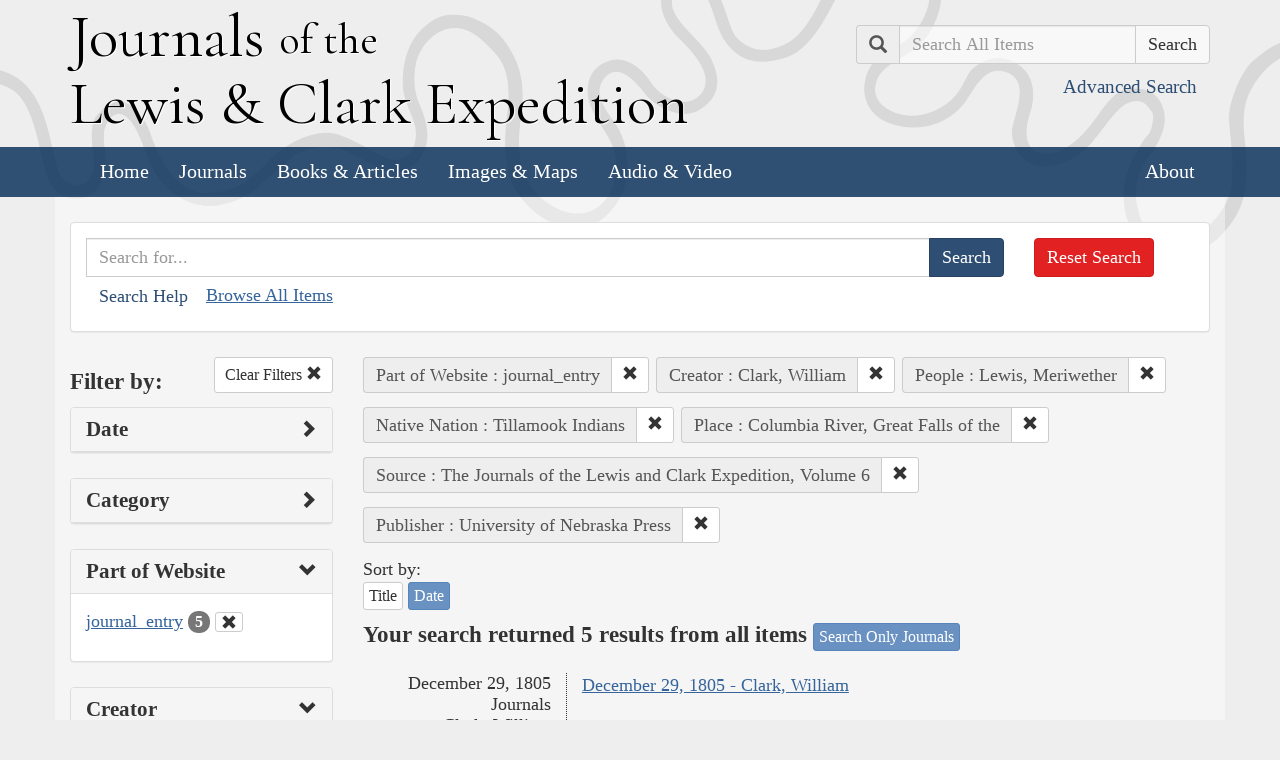

--- FILE ---
content_type: text/html; charset=utf-8
request_url: https://lewisandclarkjournals.unl.edu/search?action=search&controller=items&creators=Clark%2C+William&lc_native_nation_ss=Tillamook+Indians&lc_searchtype_s=journal_entry&people=Lewis%2C+Meriwether&places=Columbia+River%2C+Great+Falls+of+the&publisher=University+of+Nebraska+Press&sort=date+asc&source=The+Journals+of+the+Lewis+and+Clark+Expedition%2C+Volume+6
body_size: 6930
content:
<!DOCTYPE html>
<html xmlns:xs="http://www.w3.org/2001/XMLSchema" class="search">
<head>
  <title>Search the Journals | Journals of the Lewis and Clark Expedition</title>
  <meta name="application-name" content="Journals of the Lewis and Clark Expedition">

  <meta name="viewport" content="width=device-width, initial-scale=1">
  <meta http-equiv="Content-Type" content="text/html; charset=utf-8">
  <meta charset="utf-8">
  <meta http-equiv="X-UA-Compatible" content="IE=edge,chrome=1">
  <meta name="csrf-param" content="authenticity_token" />
<meta name="csrf-token" content="ZxF3qyYA0sMS0p8WWR9H5zCgpljYN5QQ3_-LdGMS146FMmetR9Dw6rGzIbmv4hgF2AY-2HzgpTOIEJq70b8S9g" />

  <!-- Favicons -->
  <link rel="icon" href="/assets/favicon-55cf30d7e272b4fc5e88a2fb4514a1531c66f3f9bc4dc39e81962d9214aceda1.png" sizes="192x192" />
  <link rel="apple-touch-icon" href="/assets/apple-touch-icon-9ab671a916bec7355c47f8a295537846256e713324deabb8abedba9bd17a8cc6.png" sizes="180x180" />
  <meta name="msapplication-config" content="/browserconfig.xml">
  <link rel="icon" href="/assets/favicon-026426cc1b6f958dffbaa3b8b0a5d53b4d8987e2a6e1f5f5a7142332c1b38255.ico" />

  <!-- Fonts -->
  <link href="https://fonts.googleapis.com/css?family=Cormorant+Garamond" rel="stylesheet">

  <!-- Stylesheets -->
  <link rel="stylesheet" href="/assets/application-e5f70db169b0a53a495afe37d66f9fbad5fe1bdb1200d45984852299998d4c83.css" />

  <!-- Scripts -->
  <script src="/assets/application-1b7bd8662c9c22028ec3a62caa86da82a8970b15e9df5deec719fa1fc46f36f2.js"></script>
  <!-- Conditional -->
  <script src="/assets/search-1a12225f0b276a2b133be5828973be75ecee5910b6b60ffa851dcf130d76e06a.js"></script>

  <!-- Fonts -->
</head>

<body>

  <div class="header">
    <div class="container">
      <div class="row">
        <div class="col-md-8">
          <div class="site_title">
            <h1>
            <a href="/">
              <span class="cap">J</span>ournals <span class="sml">of the</span><br/> <span class="cap">L</span>ewis <span class="amp">&amp;</span> <span class="cap">C</span>lark <span class="cap">E</span>xpedition
</a>            </h1>
          </div><!-- /site_title -->

        </div><!-- /column -->
        <div class="col-md-4">
          <div class="home_search">
            <form class="form-inline pull-right" action="/search" accept-charset="UTF-8" method="get">
              <input type="hidden" name="qfield" id="qfield" value="text" autocomplete="off" />
              <div class="form-group">
                <div class="input-group pull-right">
                  <div class="input-group-addon">
                      <span class="glyphicon glyphicon-search" aria-hidden="true"></span>
                      <span class="sr-only">Search</span>
                  </div>
                  <input type="text" name="qtext" id="main_site_search" placeholder="Search All Items" class="form-control" />
                  <div class="input-group-btn">
                    <input type="submit" value="Search" class="btn btn-default" />
                  </div>
                </div><!-- /input-group -->
                <a class="btn btn-link pull-right" href="/search">
                  <small>Advanced Search</small>
</a>              </div>
</form>          </div><!-- /home_search -->
        </div><!-- /column -->
      </div><!-- /row -->
    </div><!-- /container -->

    <nav class="navbar navbar-default">
      <div class="container">
        <div class="navbar-header">
          <button type="button" class="navbar-toggle collapsed" data-toggle="collapse" data-target="#navbar" aria-expanded="false" aria-controls="navbar">
            <span class="sr-only">Toggle navigation</span>
            <span class="icon-bar"></span>
            <span class="icon-bar"></span>
            <span class="icon-bar"></span>
          </button>
        </div>
        <div id="navbar" class="navbar-collapse collapse">
          <ul class="nav navbar-nav">
            <li><a href="/">Home</a></li>
            <li><a href="/journals">Journals</a></li>
            <li><a href="/texts">Books &amp; Articles</a></li>
            <li><a href="/images">Images &amp; Maps</a></li>
            <li><a href="/multimedia">Audio &amp; Video</a></li>
          </ul>
          <ul class="nav navbar-nav navbar-right">
            <li><a href="/about">About</a></li>
          </ul>
        </div><!--/.nav-collapse -->
      </div><!-- /container -->
    </nav>
  </div><!-- /header -->

  <div class="container page_content" id="wrapper">
    <!-- grid added to specific views for better readability -->
    <!-- search form -->
<div class="row searchbox">
  <div class="col-md-12">
    <div class="panel panel-default">
      <div class="panel-body">
        <div class="row">
          <div class="col-md-10">
            <form class="input-group" action="/search" accept-charset="UTF-8" method="get">
              <input type="hidden" name="qfield" id="qfield" value="text" autocomplete="off" />
              
              <input type="text" name="qtext" id="qtext" placeholder="Search for..." class="form-control" />

                
  
  <input type="hidden" name="lc_searchtype_s" id="lc_searchtype_s" value="journal_entry" autocomplete="off" />
  <input type="hidden" name="creators" id="creators" value="Clark, William" autocomplete="off" />
  
  <input type="hidden" name="people" id="people" value="Lewis, Meriwether" autocomplete="off" />
  <input type="hidden" name="lc_native_nation_ss" id="lc_native_nation_ss" value="Tillamook Indians" autocomplete="off" />
  <input type="hidden" name="places" id="places" value="Columbia River, Great Falls of the" autocomplete="off" />
  
  <input type="hidden" name="source" id="source" value="The Journals of the Lewis and Clark Expedition, Volume 6" autocomplete="off" />
  <input type="hidden" name="publisher" id="publisher" value="University of Nebraska Press" autocomplete="off" />


              <span class="input-group-btn">
                <input type="submit" value="Search" class="btn btn-primary" />
              </span>
</form>            <button type="button" class="btn btn-link" 
        data-toggle="collapse" data-target="#search_help" 
        aria-expanded="false" aria-controls="search_help">Search Help
</button>

<div class="collapse" id="search_help">
  <div class="well">
    <h4>Basic Search</h4>
    <p>
      Simply enter the word you wish to find and the search engine will search for every instance of the word in the journals. For example: Fight. All instances of the use of the word fight will show up on the results page.
    </p>
    <h4>Wildcard Searches</h4>
    <p>
      Using an asterisk (*) will increase the odds of finding the results you are seeking. For example: Fight*. The search results will display every instance of fight, fights, fighting, etc. More than one wildcard may be used. For example: *ricar*. This search will return most references to the Aricara tribe, including Ricara, Ricares, Aricaris, Ricaries, Ricaree, Ricareis, and Ricarra. Using a question mark (?) instead of an asterisk (*) will allow you to search for a single character. For example, r?n will find all instances of ran and run, but will not find rain or ruin.
    </p>
    <h4>Capitalization</h4>
    <p>
      Searches are not case sensitive. For example: george will come up with the same results as George.
    </p>
    <h4>Phrase Search</h4>
    <p>
      Searching for a specific phrase may help narrow down the results. Rather long phrases are no problem. For example: "This white pudding we all esteem".
    </p>
    <h4>Subsequent Searches</h4>
    <p>
      Because of the creative spellings used by the journalists, it may be necessary to try your search multiple times. For example: P?ro*. This search brings up numerous variant spellings of the French word pirogue, "a large dugout canoe or open boat." Searching for P?*r*og?* will bring up other variant spellings. Searching for canoe or boat also may be helpful.
    </p>
  </div>
</div> <!-- /search_help -->

            <a href="/search?all=true">Browse All Items</a>
          </div>
          <div class="col-md-2">
            <a class="btn btn-danger clear_main_search_text" href="/search">Reset Search</a>
          </div>
        </div> <!-- /row -->
      </div> <!-- /panel-body -->
    </div> <!-- /panel-default -->
  </div> <!-- /col-md-12 -->
</div> <!-- /row /searchbox -->


<div class="row search_form">
  <div class="col-md-3">

    <div class="clearfix">
      <h4 class="pull-left">Filter by:</h4>

      <!-- clear facets -->
        <div class="pull-right">
  <a class="btn btn-default btn-sm" href="/search">
    Clear Filters
    <span class="glyphicon glyphicon-remove" aria-hidden="true"></span>
</a></div>

    </div>

    <!-- dates -->
    
<div class="panel panel-default">
  <div class="clearfix panel-heading" data-toggle="collapse" data-target="#dates" aria-label="Show Date Filters" role="Option">
    <h3 class="pull-left panel-title">Date</h3>
    <span class="pull-right glyphicon glyphicon-chevron-right" aria-hidden="true"></span>
  </div>
  <div class="panel-body collapse " id="dates">
    <form action="/search" accept-charset="UTF-8" method="get">
      <!-- date from -->
      <div class="form-group form-inline">

        <div class="clearfix">
          <label for="date_from">Date From</label>

        </div>

        <input type="text" name="date_from[]" id="date_from" class="form-control" placeholder="1803" maxlength="4" size="4" aria_label="From Year" title="From Year" />
        <input type="text" name="date_from[]" id="date_from_" class="form-control" placeholder="08" maxlength="2" size="2" aria_label="From Month" title="From Month" />
        <input type="text" name="date_from[]" id="date_from_" class="form-control" placeholder="30" maxlength="2" size="2" aria_label="From Day" title="From Day" />
      </div>

      <!-- date to -->
      <div class="form-group form-inline">
        <label for="date_to">Date To</label><br/>
        <input type="text" name="date_to[]" id="date_to" class="form-control" placeholder="1806" maxlength="4" size="4" aria_label="To Year" title="To Year" />
        <input type="text" name="date_to[]" id="date_to_" class="form-control" placeholder="09" maxlength="2" size="2" aria_label="To Month" title="To Month" />
        <input type="text" name="date_to[]" id="date_to_" class="form-control" placeholder="30" maxlength="2" size="2" aria_label="To Day" title="To Day" />
      </div>
        
  
  <input type="hidden" name="lc_searchtype_s" id="lc_searchtype_s" value="journal_entry" autocomplete="off" />
  <input type="hidden" name="creators" id="creators" value="Clark, William" autocomplete="off" />
  
  <input type="hidden" name="people" id="people" value="Lewis, Meriwether" autocomplete="off" />
  <input type="hidden" name="lc_native_nation_ss" id="lc_native_nation_ss" value="Tillamook Indians" autocomplete="off" />
  <input type="hidden" name="places" id="places" value="Columbia River, Great Falls of the" autocomplete="off" />
  
  <input type="hidden" name="source" id="source" value="The Journals of the Lewis and Clark Expedition, Volume 6" autocomplete="off" />
  <input type="hidden" name="publisher" id="publisher" value="University of Nebraska Press" autocomplete="off" />

      <input type="hidden" name="qfield" id="qfield" value="text" autocomplete="off" />
      <input type="hidden" name="qtext" id="qtext" autocomplete="off" />

      <div class="clearfix buffer-bottom-sm">
        <input type="submit" value="Filter" class="btn btn-primary buffer-right-sm" />

        <button type="button" class="btn btn-link glyphicon glyphicon-question-sign pull-right"
          data-toggle="collapse" data-target="#date_help"
          aria-expanded="false" aria-controls="date_help"
          aria-label="Date Filter Help" title="Date Filter Help">
        </button>
      </div>
</form>
    <div id="date_help" class="collapse">
      <table class="table table-condensed table-striped">
  <caption class="text-center">Dates in both fields not&nbsp;required</caption>
  <thead>
    <th>Entering&nbsp;in only&nbsp;one&nbsp;field</th>
    <th class="text-right">Searches</th>
  </thead>
  <tbody>
    <tr>
      <td>Year,&nbsp;Month, &amp;&nbsp;Day</td>
      <td class="text-right">Single day</td>
    </tr>
    <tr>
      <td>Year &amp;&nbsp;Month</td>
      <td class="text-right">Whole month</td>
    </tr>
    <tr>
      <td>Year</td>
      <td class="text-right">Whole year</td>
    </tr>
    <tr>
      <td>Month &amp;&nbsp;Day</td>
      <td class="text-right">1803-#-# to 1806-#-#</td>
    </tr>
    <tr>
      <td>Month</td>
      <td class="text-right">1803-#-1 to 1806-#-31</td>
    </tr>
    <tr>
      <td>Day</td>
      <td class="text-right">1803-01-#&nbsp;to 1806-12-#</td>
    </tr>
  </tbody>
</table>

    </div>
  </div>
</div>


    <!-- facet lists -->
    
      <div class="panel panel-default">

        <!-- panel heading -->
        <div class="clearfix panel-heading" data-toggle="collapse" data-target="#fc-category" aria-label="Show Category Filters" role="Option">
          <h3 class="pull-left panel-title">Category</h3>
          <span class="pull-right glyphicon glyphicon-chevron-right" aria-hidden="true"></span>
        </div>

        <!-- panel body -->
        <div class="panel-body collapse " id="fc-category">
          <ul class="list-unstyled">

              <!-- list item -->
              <li >
                <a href="/search?action=search&amp;category=Journals&amp;controller=items&amp;creators=Clark%2C+William&amp;lc_native_nation_ss=Tillamook+Indians&amp;lc_searchtype_s=journal_entry&amp;people=Lewis%2C+Meriwether&amp;places=Columbia+River%2C+Great+Falls+of+the&amp;publisher=University+of+Nebraska+Press&amp;sort=date+asc&amp;source=The+Journals+of+the+Lewis+and+Clark+Expedition%2C+Volume+6">Journals</a>
                <span class="badge">5</span>
              </li>

          </ul>

        </div> <!-- /panel-body -->

      </div> <!-- /panel panel-default -->

      <div class="panel panel-default">

        <!-- panel heading -->
        <div class="clearfix panel-heading" data-toggle="collapse" data-target="#fc-lc_searchtype_s" aria-label="Show Part of Website Filters" role="Option">
          <h3 class="pull-left panel-title">Part of Website</h3>
          <span class="pull-right glyphicon glyphicon-chevron-down" aria-hidden="true"></span>
        </div>

        <!-- panel body -->
        <div class="panel-body collapse in" id="fc-lc_searchtype_s">
          <ul class="list-unstyled">

              <!-- list item -->
              <li class=&#39;selected&#39;>
                <a href="/search?action=search&amp;controller=items&amp;creators=Clark%2C+William&amp;lc_native_nation_ss=Tillamook+Indians&amp;lc_searchtype_s=journal_entry&amp;people=Lewis%2C+Meriwether&amp;places=Columbia+River%2C+Great+Falls+of+the&amp;publisher=University+of+Nebraska+Press&amp;sort=date+asc&amp;source=The+Journals+of+the+Lewis+and+Clark+Expedition%2C+Volume+6">journal_entry</a>
                <span class="badge">5</span>
                  <a href="/search?action=search&amp;controller=items&amp;creators=Clark%2C+William&amp;lc_native_nation_ss=Tillamook+Indians&amp;people=Lewis%2C+Meriwether&amp;places=Columbia+River%2C+Great+Falls+of+the&amp;publisher=University+of+Nebraska+Press&amp;sort=date+asc&amp;source=The+Journals+of+the+Lewis+and+Clark+Expedition%2C+Volume+6">
                    <button class="btn btn-default btn-xs" aria-label="Clear Part of Website Filter" title="Clear Part of Website Filter">
                      <span class="pull-right glyphicon glyphicon-remove" aria-hidden="true"></span>
                    </button>
</a>              </li>

          </ul>

        </div> <!-- /panel-body -->

      </div> <!-- /panel panel-default -->

      <div class="panel panel-default">

        <!-- panel heading -->
        <div class="clearfix panel-heading" data-toggle="collapse" data-target="#fc-creators" aria-label="Show Creator Filters" role="Option">
          <h3 class="pull-left panel-title">Creator</h3>
          <span class="pull-right glyphicon glyphicon-chevron-down" aria-hidden="true"></span>
        </div>

        <!-- panel body -->
        <div class="panel-body collapse in" id="fc-creators">
          <ul class="list-unstyled">

              <!-- list item -->
              <li class=&#39;selected&#39;>
                <a href="/search?action=search&amp;controller=items&amp;creators=Clark%2C+William&amp;lc_native_nation_ss=Tillamook+Indians&amp;lc_searchtype_s=journal_entry&amp;people=Lewis%2C+Meriwether&amp;places=Columbia+River%2C+Great+Falls+of+the&amp;publisher=University+of+Nebraska+Press&amp;sort=date+asc&amp;source=The+Journals+of+the+Lewis+and+Clark+Expedition%2C+Volume+6">Clark, William</a>
                <span class="badge">5</span>
                  <a href="/search?action=search&amp;controller=items&amp;lc_native_nation_ss=Tillamook+Indians&amp;lc_searchtype_s=journal_entry&amp;people=Lewis%2C+Meriwether&amp;places=Columbia+River%2C+Great+Falls+of+the&amp;publisher=University+of+Nebraska+Press&amp;sort=date+asc&amp;source=The+Journals+of+the+Lewis+and+Clark+Expedition%2C+Volume+6">
                    <button class="btn btn-default btn-xs" aria-label="Clear Creator Filter" title="Clear Creator Filter">
                      <span class="pull-right glyphicon glyphicon-remove" aria-hidden="true"></span>
                    </button>
</a>              </li>


              <!-- list item -->
              <li >
                <a href="/search?action=search&amp;controller=items&amp;creators=Lewis%2C+Meriwether&amp;lc_native_nation_ss=Tillamook+Indians&amp;lc_searchtype_s=journal_entry&amp;people=Lewis%2C+Meriwether&amp;places=Columbia+River%2C+Great+Falls+of+the&amp;publisher=University+of+Nebraska+Press&amp;sort=date+asc&amp;source=The+Journals+of+the+Lewis+and+Clark+Expedition%2C+Volume+6">Lewis, Meriwether</a>
                <span class="badge">1</span>
              </li>

          </ul>

        </div> <!-- /panel-body -->

      </div> <!-- /panel panel-default -->

      <div class="panel panel-default">

        <!-- panel heading -->
        <div class="clearfix panel-heading" data-toggle="collapse" data-target="#fc-people" aria-label="Show People Filters" role="Option">
          <h3 class="pull-left panel-title">People</h3>
          <span class="pull-right glyphicon glyphicon-chevron-down" aria-hidden="true"></span>
        </div>

        <!-- panel body -->
        <div class="panel-body collapse in" id="fc-people">
          <ul class="list-unstyled">

              <!-- list item -->
              <li class=&#39;selected&#39;>
                <a href="/search?action=search&amp;controller=items&amp;creators=Clark%2C+William&amp;lc_native_nation_ss=Tillamook+Indians&amp;lc_searchtype_s=journal_entry&amp;people=Lewis%2C+Meriwether&amp;places=Columbia+River%2C+Great+Falls+of+the&amp;publisher=University+of+Nebraska+Press&amp;sort=date+asc&amp;source=The+Journals+of+the+Lewis+and+Clark+Expedition%2C+Volume+6">Lewis, Meriwether</a>
                <span class="badge">5</span>
                  <a href="/search?action=search&amp;controller=items&amp;creators=Clark%2C+William&amp;lc_native_nation_ss=Tillamook+Indians&amp;lc_searchtype_s=journal_entry&amp;places=Columbia+River%2C+Great+Falls+of+the&amp;publisher=University+of+Nebraska+Press&amp;sort=date+asc&amp;source=The+Journals+of+the+Lewis+and+Clark+Expedition%2C+Volume+6">
                    <button class="btn btn-default btn-xs" aria-label="Clear People Filter" title="Clear People Filter">
                      <span class="pull-right glyphicon glyphicon-remove" aria-hidden="true"></span>
                    </button>
</a>              </li>


              <!-- list item -->
              <li >
                <a href="/search?action=search&amp;controller=items&amp;creators=Clark%2C+William&amp;lc_native_nation_ss=Tillamook+Indians&amp;lc_searchtype_s=journal_entry&amp;people=Clark%2C+William&amp;places=Columbia+River%2C+Great+Falls+of+the&amp;publisher=University+of+Nebraska+Press&amp;sort=date+asc&amp;source=The+Journals+of+the+Lewis+and+Clark+Expedition%2C+Volume+6">Clark, William</a>
                <span class="badge">4</span>
              </li>


              <!-- list item -->
              <li >
                <a href="/search?action=search&amp;controller=items&amp;creators=Clark%2C+William&amp;lc_native_nation_ss=Tillamook+Indians&amp;lc_searchtype_s=journal_entry&amp;people=York&amp;places=Columbia+River%2C+Great+Falls+of+the&amp;publisher=University+of+Nebraska+Press&amp;sort=date+asc&amp;source=The+Journals+of+the+Lewis+and+Clark+Expedition%2C+Volume+6">York</a>
                <span class="badge">3</span>
              </li>


              <!-- list item -->
              <li >
                <a href="/search?action=search&amp;controller=items&amp;creators=Clark%2C+William&amp;lc_native_nation_ss=Tillamook+Indians&amp;lc_searchtype_s=journal_entry&amp;people=Biddle%2C+Nicholas&amp;places=Columbia+River%2C+Great+Falls+of+the&amp;publisher=University+of+Nebraska+Press&amp;sort=date+asc&amp;source=The+Journals+of+the+Lewis+and+Clark+Expedition%2C+Volume+6">Biddle, Nicholas</a>
                <span class="badge">2</span>
              </li>


              <!-- list item -->
              <li >
                <a href="/search?action=search&amp;controller=items&amp;creators=Clark%2C+William&amp;lc_native_nation_ss=Tillamook+Indians&amp;lc_searchtype_s=journal_entry&amp;people=Cruzatte%2C+Pierre&amp;places=Columbia+River%2C+Great+Falls+of+the&amp;publisher=University+of+Nebraska+Press&amp;sort=date+asc&amp;source=The+Journals+of+the+Lewis+and+Clark+Expedition%2C+Volume+6">Cruzatte, Pierre</a>
                <span class="badge">2</span>
              </li>


              <!-- list item -->
              <li >
                <a href="/search?action=search&amp;controller=items&amp;creators=Clark%2C+William&amp;lc_native_nation_ss=Tillamook+Indians&amp;lc_searchtype_s=journal_entry&amp;people=Beaverhead+%28Jefferson%29+River&amp;places=Columbia+River%2C+Great+Falls+of+the&amp;publisher=University+of+Nebraska+Press&amp;sort=date+asc&amp;source=The+Journals+of+the+Lewis+and+Clark+Expedition%2C+Volume+6">Beaverhead (Jefferson) River</a>
                <span class="badge">1</span>
              </li>


              <!-- list item -->
              <li >
                <a href="/search?action=search&amp;controller=items&amp;creators=Clark%2C+William&amp;lc_native_nation_ss=Tillamook+Indians&amp;lc_searchtype_s=journal_entry&amp;people=Chishuck&amp;places=Columbia+River%2C+Great+Falls+of+the&amp;publisher=University+of+Nebraska+Press&amp;sort=date+asc&amp;source=The+Journals+of+the+Lewis+and+Clark+Expedition%2C+Volume+6">Chishuck</a>
                <span class="badge">1</span>
              </li>


              <!-- list item -->
              <li >
                <a href="/search?action=search&amp;controller=items&amp;creators=Clark%2C+William&amp;lc_native_nation_ss=Tillamook+Indians&amp;lc_searchtype_s=journal_entry&amp;people=Clark+Fork+%28Clark%27s%2C+East+Fork+Clark%27s%2C+Flathead%29+River&amp;places=Columbia+River%2C+Great+Falls+of+the&amp;publisher=University+of+Nebraska+Press&amp;sort=date+asc&amp;source=The+Journals+of+the+Lewis+and+Clark+Expedition%2C+Volume+6">Clark Fork (Clark&#39;s, East Fork Clark&#39;s, Flathead) River</a>
                <span class="badge">1</span>
              </li>


              <!-- list item -->
              <li >
                <a href="/search?action=search&amp;controller=items&amp;creators=Clark%2C+William&amp;lc_native_nation_ss=Tillamook+Indians&amp;lc_searchtype_s=journal_entry&amp;people=Clatskanie+Indians&amp;places=Columbia+River%2C+Great+Falls+of+the&amp;publisher=University+of+Nebraska+Press&amp;sort=date+asc&amp;source=The+Journals+of+the+Lewis+and+Clark+Expedition%2C+Volume+6">Clatskanie Indians</a>
                <span class="badge">1</span>
              </li>


              <!-- list item -->
              <li >
                <a href="/search?action=search&amp;controller=items&amp;creators=Clark%2C+William&amp;lc_native_nation_ss=Tillamook+Indians&amp;lc_searchtype_s=journal_entry&amp;people=Coboway&amp;places=Columbia+River%2C+Great+Falls+of+the&amp;publisher=University+of+Nebraska+Press&amp;sort=date+asc&amp;source=The+Journals+of+the+Lewis+and+Clark+Expedition%2C+Volume+6">Coboway</a>
                <span class="badge">1</span>
              </li>


              <!-- list item -->
              <li >
                <a href="/search?action=search&amp;controller=items&amp;creators=Clark%2C+William&amp;lc_native_nation_ss=Tillamook+Indians&amp;lc_searchtype_s=journal_entry&amp;people=Deschutes+%28Clark%27s%2C+Towanahiook%27s%29+River&amp;places=Columbia+River%2C+Great+Falls+of+the&amp;publisher=University+of+Nebraska+Press&amp;sort=date+asc&amp;source=The+Journals+of+the+Lewis+and+Clark+Expedition%2C+Volume+6">Deschutes (Clark&#39;s, Towanahiook&#39;s) River</a>
                <span class="badge">1</span>
              </li>


              <!-- list item -->
              <li >
                <a href="/search?action=search&amp;controller=items&amp;creators=Clark%2C+William&amp;lc_native_nation_ss=Tillamook+Indians&amp;lc_searchtype_s=journal_entry&amp;people=Dry+%28Goodrich%27s%29+Island+%28Mont.%29&amp;places=Columbia+River%2C+Great+Falls+of+the&amp;publisher=University+of+Nebraska+Press&amp;sort=date+asc&amp;source=The+Journals+of+the+Lewis+and+Clark+Expedition%2C+Volume+6">Dry (Goodrich&#39;s) Island (Mont.)</a>
                <span class="badge">1</span>
              </li>


              <!-- list item -->
              <li >
                <a href="/search?action=search&amp;controller=items&amp;creators=Clark%2C+William&amp;lc_native_nation_ss=Tillamook+Indians&amp;lc_searchtype_s=journal_entry&amp;people=East+Fork+Bitterroot+River+%28Middle+Fork+Clark%27s+River%29&amp;places=Columbia+River%2C+Great+Falls+of+the&amp;publisher=University+of+Nebraska+Press&amp;sort=date+asc&amp;source=The+Journals+of+the+Lewis+and+Clark+Expedition%2C+Volume+6">East Fork Bitterroot River (Middle Fork Clark&#39;s River)</a>
                <span class="badge">1</span>
              </li>


              <!-- list item -->
              <li >
                <a href="/search?action=search&amp;controller=items&amp;creators=Clark%2C+William&amp;lc_native_nation_ss=Tillamook+Indians&amp;lc_searchtype_s=journal_entry&amp;people=Gallatin+County%2C+Mont.&amp;places=Columbia+River%2C+Great+Falls+of+the&amp;publisher=University+of+Nebraska+Press&amp;sort=date+asc&amp;source=The+Journals+of+the+Lewis+and+Clark+Expedition%2C+Volume+6">Gallatin County, Mont.</a>
                <span class="badge">1</span>
              </li>


              <!-- list item -->
              <li >
                <a href="/search?action=search&amp;controller=items&amp;creators=Clark%2C+William&amp;lc_native_nation_ss=Tillamook+Indians&amp;lc_searchtype_s=journal_entry&amp;people=John+Day+%28Lepage%27s%29+River+%28Sherman-Gilliam+counties%2C+Oreg.%29&amp;places=Columbia+River%2C+Great+Falls+of+the&amp;publisher=University+of+Nebraska+Press&amp;sort=date+asc&amp;source=The+Journals+of+the+Lewis+and+Clark+Expedition%2C+Volume+6">John Day (Lepage&#39;s) River (Sherman-Gilliam counties, Oreg.)</a>
                <span class="badge">1</span>
              </li>


              <!-- list item -->
              <li >
                <a href="/search?action=search&amp;controller=items&amp;creators=Clark%2C+William&amp;lc_native_nation_ss=Tillamook+Indians&amp;lc_searchtype_s=journal_entry&amp;people=Kil-her-ner&amp;places=Columbia+River%2C+Great+Falls+of+the&amp;publisher=University+of+Nebraska+Press&amp;sort=date+asc&amp;source=The+Journals+of+the+Lewis+and+Clark+Expedition%2C+Volume+6">Kil-her-ner</a>
                <span class="badge">1</span>
              </li>


              <!-- list item -->
              <li >
                <a href="/search?action=search&amp;controller=items&amp;creators=Clark%2C+William&amp;lc_native_nation_ss=Tillamook+Indians&amp;lc_searchtype_s=journal_entry&amp;people=Labiche%2C+Fran%C3%A7ois&amp;places=Columbia+River%2C+Great+Falls+of+the&amp;publisher=University+of+Nebraska+Press&amp;sort=date+asc&amp;source=The+Journals+of+the+Lewis+and+Clark+Expedition%2C+Volume+6">Labiche, François</a>
                <span class="badge">1</span>
              </li>


              <!-- list item -->
              <li >
                <a href="/search?action=search&amp;controller=items&amp;creators=Clark%2C+William&amp;lc_native_nation_ss=Tillamook+Indians&amp;lc_searchtype_s=journal_entry&amp;people=Lolo+%28Collins%27s%29+Creek+%28Idaho%29&amp;places=Columbia+River%2C+Great+Falls+of+the&amp;publisher=University+of+Nebraska+Press&amp;sort=date+asc&amp;source=The+Journals+of+the+Lewis+and+Clark+Expedition%2C+Volume+6">Lolo (Collins&#39;s) Creek (Idaho)</a>
                <span class="badge">1</span>
              </li>


              <!-- list item -->
              <li >
                <a href="/search?action=search&amp;controller=items&amp;creators=Clark%2C+William&amp;lc_native_nation_ss=Tillamook+Indians&amp;lc_searchtype_s=journal_entry&amp;people=Mount+Jefferson&amp;places=Columbia+River%2C+Great+Falls+of+the&amp;publisher=University+of+Nebraska+Press&amp;sort=date+asc&amp;source=The+Journals+of+the+Lewis+and+Clark+Expedition%2C+Volume+6">Mount Jefferson</a>
                <span class="badge">1</span>
              </li>


              <!-- list item -->
              <li >
                <a href="/search?action=search&amp;controller=items&amp;creators=Clark%2C+William&amp;lc_native_nation_ss=Tillamook+Indians&amp;lc_searchtype_s=journal_entry&amp;people=Peale%2C+Charles+Willson&amp;places=Columbia+River%2C+Great+Falls+of+the&amp;publisher=University+of+Nebraska+Press&amp;sort=date+asc&amp;source=The+Journals+of+the+Lewis+and+Clark+Expedition%2C+Volume+6">Peale, Charles Willson</a>
                <span class="badge">1</span>
              </li>

          </ul>

              <a class="btn btn-info btn-xs" href="/journals/index/people">See all People</a>
        </div> <!-- /panel-body -->

      </div> <!-- /panel panel-default -->

      <div class="panel panel-default">

        <!-- panel heading -->
        <div class="clearfix panel-heading" data-toggle="collapse" data-target="#fc-lc_native_nation_ss" aria-label="Show Native Nation Filters" role="Option">
          <h3 class="pull-left panel-title">Native Nation</h3>
          <span class="pull-right glyphicon glyphicon-chevron-down" aria-hidden="true"></span>
        </div>

        <!-- panel body -->
        <div class="panel-body collapse in" id="fc-lc_native_nation_ss">
          <ul class="list-unstyled">

              <!-- list item -->
              <li >
                <a href="/search?action=search&amp;controller=items&amp;creators=Clark%2C+William&amp;lc_native_nation_ss=Clatsop+Indians&amp;lc_searchtype_s=journal_entry&amp;people=Lewis%2C+Meriwether&amp;places=Columbia+River%2C+Great+Falls+of+the&amp;publisher=University+of+Nebraska+Press&amp;sort=date+asc&amp;source=The+Journals+of+the+Lewis+and+Clark+Expedition%2C+Volume+6">Clatsop Indians</a>
                <span class="badge">5</span>
              </li>


              <!-- list item -->
              <li class=&#39;selected&#39;>
                <a href="/search?action=search&amp;controller=items&amp;creators=Clark%2C+William&amp;lc_native_nation_ss=Tillamook+Indians&amp;lc_searchtype_s=journal_entry&amp;people=Lewis%2C+Meriwether&amp;places=Columbia+River%2C+Great+Falls+of+the&amp;publisher=University+of+Nebraska+Press&amp;sort=date+asc&amp;source=The+Journals+of+the+Lewis+and+Clark+Expedition%2C+Volume+6">Tillamook Indians</a>
                <span class="badge">5</span>
                  <a href="/search?action=search&amp;controller=items&amp;creators=Clark%2C+William&amp;lc_searchtype_s=journal_entry&amp;people=Lewis%2C+Meriwether&amp;places=Columbia+River%2C+Great+Falls+of+the&amp;publisher=University+of+Nebraska+Press&amp;sort=date+asc&amp;source=The+Journals+of+the+Lewis+and+Clark+Expedition%2C+Volume+6">
                    <button class="btn btn-default btn-xs" aria-label="Clear Native Nation Filter" title="Clear Native Nation Filter">
                      <span class="pull-right glyphicon glyphicon-remove" aria-hidden="true"></span>
                    </button>
</a>              </li>


              <!-- list item -->
              <li >
                <a href="/search?action=search&amp;controller=items&amp;creators=Clark%2C+William&amp;lc_native_nation_ss=Wahkiakum+Indians&amp;lc_searchtype_s=journal_entry&amp;people=Lewis%2C+Meriwether&amp;places=Columbia+River%2C+Great+Falls+of+the&amp;publisher=University+of+Nebraska+Press&amp;sort=date+asc&amp;source=The+Journals+of+the+Lewis+and+Clark+Expedition%2C+Volume+6">Wahkiakum Indians</a>
                <span class="badge">5</span>
              </li>


              <!-- list item -->
              <li >
                <a href="/search?action=search&amp;controller=items&amp;creators=Clark%2C+William&amp;lc_native_nation_ss=Chinook+Indians&amp;lc_searchtype_s=journal_entry&amp;people=Lewis%2C+Meriwether&amp;places=Columbia+River%2C+Great+Falls+of+the&amp;publisher=University+of+Nebraska+Press&amp;sort=date+asc&amp;source=The+Journals+of+the+Lewis+and+Clark+Expedition%2C+Volume+6">Chinook Indians</a>
                <span class="badge">4</span>
              </li>


              <!-- list item -->
              <li >
                <a href="/search?action=search&amp;controller=items&amp;creators=Clark%2C+William&amp;lc_native_nation_ss=Cathlamet+Indians&amp;lc_searchtype_s=journal_entry&amp;people=Lewis%2C+Meriwether&amp;places=Columbia+River%2C+Great+Falls+of+the&amp;publisher=University+of+Nebraska+Press&amp;sort=date+asc&amp;source=The+Journals+of+the+Lewis+and+Clark+Expedition%2C+Volume+6">Cathlamet Indians</a>
                <span class="badge">3</span>
              </li>


              <!-- list item -->
              <li >
                <a href="/search?action=search&amp;controller=items&amp;creators=Clark%2C+William&amp;lc_native_nation_ss=Chehalis+Indians&amp;lc_searchtype_s=journal_entry&amp;people=Lewis%2C+Meriwether&amp;places=Columbia+River%2C+Great+Falls+of+the&amp;publisher=University+of+Nebraska+Press&amp;sort=date+asc&amp;source=The+Journals+of+the+Lewis+and+Clark+Expedition%2C+Volume+6">Chehalis Indians</a>
                <span class="badge">3</span>
              </li>


              <!-- list item -->
              <li >
                <a href="/search?action=search&amp;controller=items&amp;creators=Clark%2C+William&amp;lc_native_nation_ss=Copalis+Indians&amp;lc_searchtype_s=journal_entry&amp;people=Lewis%2C+Meriwether&amp;places=Columbia+River%2C+Great+Falls+of+the&amp;publisher=University+of+Nebraska+Press&amp;sort=date+asc&amp;source=The+Journals+of+the+Lewis+and+Clark+Expedition%2C+Volume+6">Copalis Indians</a>
                <span class="badge">3</span>
              </li>


              <!-- list item -->
              <li >
                <a href="/search?action=search&amp;controller=items&amp;creators=Clark%2C+William&amp;lc_native_nation_ss=Flathead+Indians&amp;lc_searchtype_s=journal_entry&amp;people=Lewis%2C+Meriwether&amp;places=Columbia+River%2C+Great+Falls+of+the&amp;publisher=University+of+Nebraska+Press&amp;sort=date+asc&amp;source=The+Journals+of+the+Lewis+and+Clark+Expedition%2C+Volume+6">Flathead Indians</a>
                <span class="badge">3</span>
              </li>


              <!-- list item -->
              <li >
                <a href="/search?action=search&amp;controller=items&amp;creators=Clark%2C+William&amp;lc_native_nation_ss=Makah+Indians&amp;lc_searchtype_s=journal_entry&amp;people=Lewis%2C+Meriwether&amp;places=Columbia+River%2C+Great+Falls+of+the&amp;publisher=University+of+Nebraska+Press&amp;sort=date+asc&amp;source=The+Journals+of+the+Lewis+and+Clark+Expedition%2C+Volume+6">Makah Indians</a>
                <span class="badge">3</span>
              </li>


              <!-- list item -->
              <li >
                <a href="/search?action=search&amp;controller=items&amp;creators=Clark%2C+William&amp;lc_native_nation_ss=Nez+Perce+Indians&amp;lc_searchtype_s=journal_entry&amp;people=Lewis%2C+Meriwether&amp;places=Columbia+River%2C+Great+Falls+of+the&amp;publisher=University+of+Nebraska+Press&amp;sort=date+asc&amp;source=The+Journals+of+the+Lewis+and+Clark+Expedition%2C+Volume+6">Nez Perce Indians</a>
                <span class="badge">3</span>
              </li>


              <!-- list item -->
              <li >
                <a href="/search?action=search&amp;controller=items&amp;creators=Clark%2C+William&amp;lc_native_nation_ss=Pisquow+Indians&amp;lc_searchtype_s=journal_entry&amp;people=Lewis%2C+Meriwether&amp;places=Columbia+River%2C+Great+Falls+of+the&amp;publisher=University+of+Nebraska+Press&amp;sort=date+asc&amp;source=The+Journals+of+the+Lewis+and+Clark+Expedition%2C+Volume+6">Pisquow Indians</a>
                <span class="badge">3</span>
              </li>


              <!-- list item -->
              <li >
                <a href="/search?action=search&amp;controller=items&amp;creators=Clark%2C+William&amp;lc_native_nation_ss=Queet+Indians&amp;lc_searchtype_s=journal_entry&amp;people=Lewis%2C+Meriwether&amp;places=Columbia+River%2C+Great+Falls+of+the&amp;publisher=University+of+Nebraska+Press&amp;sort=date+asc&amp;source=The+Journals+of+the+Lewis+and+Clark+Expedition%2C+Volume+6">Queet Indians</a>
                <span class="badge">3</span>
              </li>


              <!-- list item -->
              <li >
                <a href="/search?action=search&amp;controller=items&amp;creators=Clark%2C+William&amp;lc_native_nation_ss=Quinault+Indians&amp;lc_searchtype_s=journal_entry&amp;people=Lewis%2C+Meriwether&amp;places=Columbia+River%2C+Great+Falls+of+the&amp;publisher=University+of+Nebraska+Press&amp;sort=date+asc&amp;source=The+Journals+of+the+Lewis+and+Clark+Expedition%2C+Volume+6">Quinault Indians</a>
                <span class="badge">3</span>
              </li>


              <!-- list item -->
              <li >
                <a href="/search?action=search&amp;controller=items&amp;creators=Clark%2C+William&amp;lc_native_nation_ss=Salishan+Indians&amp;lc_searchtype_s=journal_entry&amp;people=Lewis%2C+Meriwether&amp;places=Columbia+River%2C+Great+Falls+of+the&amp;publisher=University+of+Nebraska+Press&amp;sort=date+asc&amp;source=The+Journals+of+the+Lewis+and+Clark+Expedition%2C+Volume+6">Salishan Indians</a>
                <span class="badge">3</span>
              </li>


              <!-- list item -->
              <li >
                <a href="/search?action=search&amp;controller=items&amp;creators=Clark%2C+William&amp;lc_native_nation_ss=Tenino+Indians&amp;lc_searchtype_s=journal_entry&amp;people=Lewis%2C+Meriwether&amp;places=Columbia+River%2C+Great+Falls+of+the&amp;publisher=University+of+Nebraska+Press&amp;sort=date+asc&amp;source=The+Journals+of+the+Lewis+and+Clark+Expedition%2C+Volume+6">Tenino Indians</a>
                <span class="badge">3</span>
              </li>


              <!-- list item -->
              <li >
                <a href="/search?action=search&amp;controller=items&amp;creators=Clark%2C+William&amp;lc_native_nation_ss=Wanapam+Indians&amp;lc_searchtype_s=journal_entry&amp;people=Lewis%2C+Meriwether&amp;places=Columbia+River%2C+Great+Falls+of+the&amp;publisher=University+of+Nebraska+Press&amp;sort=date+asc&amp;source=The+Journals+of+the+Lewis+and+Clark+Expedition%2C+Volume+6">Wanapam Indians</a>
                <span class="badge">3</span>
              </li>


              <!-- list item -->
              <li >
                <a href="/search?action=search&amp;controller=items&amp;creators=Clark%2C+William&amp;lc_native_nation_ss=Watlala+Indians&amp;lc_searchtype_s=journal_entry&amp;people=Lewis%2C+Meriwether&amp;places=Columbia+River%2C+Great+Falls+of+the&amp;publisher=University+of+Nebraska+Press&amp;sort=date+asc&amp;source=The+Journals+of+the+Lewis+and+Clark+Expedition%2C+Volume+6">Watlala Indians</a>
                <span class="badge">3</span>
              </li>


              <!-- list item -->
              <li >
                <a href="/search?action=search&amp;controller=items&amp;creators=Clark%2C+William&amp;lc_native_nation_ss=Wishram-Wasco+Indians&amp;lc_searchtype_s=journal_entry&amp;people=Lewis%2C+Meriwether&amp;places=Columbia+River%2C+Great+Falls+of+the&amp;publisher=University+of+Nebraska+Press&amp;sort=date+asc&amp;source=The+Journals+of+the+Lewis+and+Clark+Expedition%2C+Volume+6">Wishram-Wasco Indians</a>
                <span class="badge">3</span>
              </li>


              <!-- list item -->
              <li >
                <a href="/search?action=search&amp;controller=items&amp;creators=Clark%2C+William&amp;lc_native_nation_ss=Yakima+Indians&amp;lc_searchtype_s=journal_entry&amp;people=Lewis%2C+Meriwether&amp;places=Columbia+River%2C+Great+Falls+of+the&amp;publisher=University+of+Nebraska+Press&amp;sort=date+asc&amp;source=The+Journals+of+the+Lewis+and+Clark+Expedition%2C+Volume+6">Yakima Indians</a>
                <span class="badge">3</span>
              </li>


              <!-- list item -->
              <li >
                <a href="/search?action=search&amp;controller=items&amp;creators=Clark%2C+William&amp;lc_native_nation_ss=Alsea+Indians&amp;lc_searchtype_s=journal_entry&amp;people=Lewis%2C+Meriwether&amp;places=Columbia+River%2C+Great+Falls+of+the&amp;publisher=University+of+Nebraska+Press&amp;sort=date+asc&amp;source=The+Journals+of+the+Lewis+and+Clark+Expedition%2C+Volume+6">Alsea Indians</a>
                <span class="badge">2</span>
              </li>

          </ul>

              <a class="btn btn-info btn-xs" href="/journals/index/native_nations">See all Native Nations</a>
        </div> <!-- /panel-body -->

      </div> <!-- /panel panel-default -->

      <div class="panel panel-default">

        <!-- panel heading -->
        <div class="clearfix panel-heading" data-toggle="collapse" data-target="#fc-places" aria-label="Show Place Filters" role="Option">
          <h3 class="pull-left panel-title">Place</h3>
          <span class="pull-right glyphicon glyphicon-chevron-down" aria-hidden="true"></span>
        </div>

        <!-- panel body -->
        <div class="panel-body collapse in" id="fc-places">
          <ul class="list-unstyled">

              <!-- list item -->
              <li >
                <a href="/search?action=search&amp;controller=items&amp;creators=Clark%2C+William&amp;lc_native_nation_ss=Tillamook+Indians&amp;lc_searchtype_s=journal_entry&amp;people=Lewis%2C+Meriwether&amp;places=Columbia+River&amp;publisher=University+of+Nebraska+Press&amp;sort=date+asc&amp;source=The+Journals+of+the+Lewis+and+Clark+Expedition%2C+Volume+6">Columbia River</a>
                <span class="badge">5</span>
              </li>


              <!-- list item -->
              <li class=&#39;selected&#39;>
                <a href="/search?action=search&amp;controller=items&amp;creators=Clark%2C+William&amp;lc_native_nation_ss=Tillamook+Indians&amp;lc_searchtype_s=journal_entry&amp;people=Lewis%2C+Meriwether&amp;places=Columbia+River%2C+Great+Falls+of+the&amp;publisher=University+of+Nebraska+Press&amp;sort=date+asc&amp;source=The+Journals+of+the+Lewis+and+Clark+Expedition%2C+Volume+6">Columbia River, Great Falls of the</a>
                <span class="badge">5</span>
                  <a href="/search?action=search&amp;controller=items&amp;creators=Clark%2C+William&amp;lc_native_nation_ss=Tillamook+Indians&amp;lc_searchtype_s=journal_entry&amp;people=Lewis%2C+Meriwether&amp;publisher=University+of+Nebraska+Press&amp;sort=date+asc&amp;source=The+Journals+of+the+Lewis+and+Clark+Expedition%2C+Volume+6">
                    <button class="btn btn-default btn-xs" aria-label="Clear Place Filter" title="Clear Place Filter">
                      <span class="pull-right glyphicon glyphicon-remove" aria-hidden="true"></span>
                    </button>
</a>              </li>


              <!-- list item -->
              <li >
                <a href="/search?action=search&amp;controller=items&amp;creators=Clark%2C+William&amp;lc_native_nation_ss=Tillamook+Indians&amp;lc_searchtype_s=journal_entry&amp;people=Lewis%2C+Meriwether&amp;places=Clearwater+%28Flathead%2C+Kooskooskee%29+River&amp;publisher=University+of+Nebraska+Press&amp;sort=date+asc&amp;source=The+Journals+of+the+Lewis+and+Clark+Expedition%2C+Volume+6">Clearwater (Flathead, Kooskooskee) River</a>
                <span class="badge">3</span>
              </li>


              <!-- list item -->
              <li >
                <a href="/search?action=search&amp;controller=items&amp;creators=Clark%2C+William&amp;lc_native_nation_ss=Tillamook+Indians&amp;lc_searchtype_s=journal_entry&amp;people=Lewis%2C+Meriwether&amp;places=Columbia+River%2C+Cascades+%28Great+Rapids%2C+Great+Shute%29&amp;publisher=University+of+Nebraska+Press&amp;sort=date+asc&amp;source=The+Journals+of+the+Lewis+and+Clark+Expedition%2C+Volume+6">Columbia River, Cascades (Great Rapids, Great Shute)</a>
                <span class="badge">3</span>
              </li>


              <!-- list item -->
              <li >
                <a href="/search?action=search&amp;controller=items&amp;creators=Clark%2C+William&amp;lc_native_nation_ss=Tillamook+Indians&amp;lc_searchtype_s=journal_entry&amp;people=Lewis%2C+Meriwether&amp;places=Columbia+River%2C+The+Dalles+of+the+%28Great+Narrows%29&amp;publisher=University+of+Nebraska+Press&amp;sort=date+asc&amp;source=The+Journals+of+the+Lewis+and+Clark+Expedition%2C+Volume+6">Columbia River, The Dalles of the (Great Narrows)</a>
                <span class="badge">3</span>
              </li>


              <!-- list item -->
              <li >
                <a href="/search?action=search&amp;controller=items&amp;creators=Clark%2C+William&amp;lc_native_nation_ss=Tillamook+Indians&amp;lc_searchtype_s=journal_entry&amp;people=Lewis%2C+Meriwether&amp;places=Cowlitz+%28Coweliskee%29+River&amp;publisher=University+of+Nebraska+Press&amp;sort=date+asc&amp;source=The+Journals+of+the+Lewis+and+Clark+Expedition%2C+Volume+6">Cowlitz (Coweliskee) River</a>
                <span class="badge">3</span>
              </li>


              <!-- list item -->
              <li >
                <a href="/search?action=search&amp;controller=items&amp;creators=Clark%2C+William&amp;lc_native_nation_ss=Tillamook+Indians&amp;lc_searchtype_s=journal_entry&amp;people=Lewis%2C+Meriwether&amp;places=Hood+%28Labiche%27s%29+River&amp;publisher=University+of+Nebraska+Press&amp;sort=date+asc&amp;source=The+Journals+of+the+Lewis+and+Clark+Expedition%2C+Volume+6">Hood (Labiche&#39;s) River</a>
                <span class="badge">3</span>
              </li>


              <!-- list item -->
              <li >
                <a href="/search?action=search&amp;controller=items&amp;creators=Clark%2C+William&amp;lc_native_nation_ss=Tillamook+Indians&amp;lc_searchtype_s=journal_entry&amp;people=Lewis%2C+Meriwether&amp;places=Missouri+River&amp;publisher=University+of+Nebraska+Press&amp;sort=date+asc&amp;source=The+Journals+of+the+Lewis+and+Clark+Expedition%2C+Volume+6">Missouri River</a>
                <span class="badge">3</span>
              </li>


              <!-- list item -->
              <li >
                <a href="/search?action=search&amp;controller=items&amp;creators=Clark%2C+William&amp;lc_native_nation_ss=Tillamook+Indians&amp;lc_searchtype_s=journal_entry&amp;people=Lewis%2C+Meriwether&amp;places=Musselshell+Rapids&amp;publisher=University+of+Nebraska+Press&amp;sort=date+asc&amp;source=The+Journals+of+the+Lewis+and+Clark+Expedition%2C+Volume+6">Musselshell Rapids</a>
                <span class="badge">3</span>
              </li>


              <!-- list item -->
              <li >
                <a href="/search?action=search&amp;controller=items&amp;creators=Clark%2C+William&amp;lc_native_nation_ss=Tillamook+Indians&amp;lc_searchtype_s=journal_entry&amp;people=Lewis%2C+Meriwether&amp;places=Point+Adams&amp;publisher=University+of+Nebraska+Press&amp;sort=date+asc&amp;source=The+Journals+of+the+Lewis+and+Clark+Expedition%2C+Volume+6">Point Adams</a>
                <span class="badge">3</span>
              </li>


              <!-- list item -->
              <li >
                <a href="/search?action=search&amp;controller=items&amp;creators=Clark%2C+William&amp;lc_native_nation_ss=Tillamook+Indians&amp;lc_searchtype_s=journal_entry&amp;people=Lewis%2C+Meriwether&amp;places=Rocky+Mountains&amp;publisher=University+of+Nebraska+Press&amp;sort=date+asc&amp;source=The+Journals+of+the+Lewis+and+Clark+Expedition%2C+Volume+6">Rocky Mountains</a>
                <span class="badge">3</span>
              </li>


              <!-- list item -->
              <li >
                <a href="/search?action=search&amp;controller=items&amp;creators=Clark%2C+William&amp;lc_native_nation_ss=Tillamook+Indians&amp;lc_searchtype_s=journal_entry&amp;people=Lewis%2C+Meriwether&amp;places=Salmon+%28Lewis%27s%2C+Main+Fork+Lewis%27s%2C+Southeast+Fork+of+Columbia%2C+West+Fork+Lewis%27s%29+River&amp;publisher=University+of+Nebraska+Press&amp;sort=date+asc&amp;source=The+Journals+of+the+Lewis+and+Clark+Expedition%2C+Volume+6">Salmon (Lewis&#39;s, Main Fork Lewis&#39;s, Southeast Fork of Columbia, West Fork Lewis&#39;s) River</a>
                <span class="badge">3</span>
              </li>


              <!-- list item -->
              <li >
                <a href="/search?action=search&amp;controller=items&amp;creators=Clark%2C+William&amp;lc_native_nation_ss=Tillamook+Indians&amp;lc_searchtype_s=journal_entry&amp;people=Lewis%2C+Meriwether&amp;places=Sauvie+%28Wapato%29+Island&amp;publisher=University+of+Nebraska+Press&amp;sort=date+asc&amp;source=The+Journals+of+the+Lewis+and+Clark+Expedition%2C+Volume+6">Sauvie (Wapato) Island</a>
                <span class="badge">3</span>
              </li>


              <!-- list item -->
              <li >
                <a href="/search?action=search&amp;controller=items&amp;creators=Clark%2C+William&amp;lc_native_nation_ss=Tillamook+Indians&amp;lc_searchtype_s=journal_entry&amp;people=Lewis%2C+Meriwether&amp;places=Tillamook+Indians&amp;publisher=University+of+Nebraska+Press&amp;sort=date+asc&amp;source=The+Journals+of+the+Lewis+and+Clark+Expedition%2C+Volume+6">Tillamook Indians</a>
                <span class="badge">3</span>
              </li>


              <!-- list item -->
              <li >
                <a href="/search?action=search&amp;controller=items&amp;creators=Clark%2C+William&amp;lc_native_nation_ss=Tillamook+Indians&amp;lc_searchtype_s=journal_entry&amp;people=Lewis%2C+Meriwether&amp;places=Chinook+Indians&amp;publisher=University+of+Nebraska+Press&amp;sort=date+asc&amp;source=The+Journals+of+the+Lewis+and+Clark+Expedition%2C+Volume+6">Chinook Indians</a>
                <span class="badge">2</span>
              </li>


              <!-- list item -->
              <li >
                <a href="/search?action=search&amp;controller=items&amp;creators=Clark%2C+William&amp;lc_native_nation_ss=Tillamook+Indians&amp;lc_searchtype_s=journal_entry&amp;people=Lewis%2C+Meriwether&amp;places=Deschutes+%28Clark%27s%2C+Towanahiook%27s%29+River&amp;publisher=University+of+Nebraska+Press&amp;sort=date+asc&amp;source=The+Journals+of+the+Lewis+and+Clark+Expedition%2C+Volume+6">Deschutes (Clark&#39;s, Towanahiook&#39;s) River</a>
                <span class="badge">2</span>
              </li>


              <!-- list item -->
              <li >
                <a href="/search?action=search&amp;controller=items&amp;creators=Clark%2C+William&amp;lc_native_nation_ss=Tillamook+Indians&amp;lc_searchtype_s=journal_entry&amp;people=Lewis%2C+Meriwether&amp;places=Fort+Clatsop+%28Oreg.%29&amp;publisher=University+of+Nebraska+Press&amp;sort=date+asc&amp;source=The+Journals+of+the+Lewis+and+Clark+Expedition%2C+Volume+6">Fort Clatsop (Oreg.)</a>
                <span class="badge">2</span>
              </li>


              <!-- list item -->
              <li >
                <a href="/search?action=search&amp;controller=items&amp;creators=Clark%2C+William&amp;lc_native_nation_ss=Tillamook+Indians&amp;lc_searchtype_s=journal_entry&amp;people=Lewis%2C+Meriwether&amp;places=Government+%28Diamond%2C+White+Goose%2C+Swan%29+Island&amp;publisher=University+of+Nebraska+Press&amp;sort=date+asc&amp;source=The+Journals+of+the+Lewis+and+Clark+Expedition%2C+Volume+6">Government (Diamond, White Goose, Swan) Island</a>
                <span class="badge">2</span>
              </li>


              <!-- list item -->
              <li >
                <a href="/search?action=search&amp;controller=items&amp;creators=Clark%2C+William&amp;lc_native_nation_ss=Tillamook+Indians&amp;lc_searchtype_s=journal_entry&amp;people=Lewis%2C+Meriwether&amp;places=John+Day+%28Lepage%27s%29+River+%28Sherman-Gilliam+counties%2C+Oreg.%29&amp;publisher=University+of+Nebraska+Press&amp;sort=date+asc&amp;source=The+Journals+of+the+Lewis+and+Clark+Expedition%2C+Volume+6">John Day (Lepage&#39;s) River (Sherman-Gilliam counties, Oreg.)</a>
                <span class="badge">2</span>
              </li>


              <!-- list item -->
              <li >
                <a href="/search?action=search&amp;controller=items&amp;creators=Clark%2C+William&amp;lc_native_nation_ss=Tillamook+Indians&amp;lc_searchtype_s=journal_entry&amp;people=Lewis%2C+Meriwether&amp;places=Klickitat+%28Cataract%29+River&amp;publisher=University+of+Nebraska+Press&amp;sort=date+asc&amp;source=The+Journals+of+the+Lewis+and+Clark+Expedition%2C+Volume+6">Klickitat (Cataract) River</a>
                <span class="badge">2</span>
              </li>

          </ul>

              <a class="btn btn-info btn-xs" href="/journals/index/places">See all Places</a>
        </div> <!-- /panel-body -->

      </div> <!-- /panel panel-default -->

      <div class="panel panel-default">

        <!-- panel heading -->
        <div class="clearfix panel-heading" data-toggle="collapse" data-target="#fc-source" aria-label="Show Source Filters" role="Option">
          <h3 class="pull-left panel-title">Source</h3>
          <span class="pull-right glyphicon glyphicon-chevron-down" aria-hidden="true"></span>
        </div>

        <!-- panel body -->
        <div class="panel-body collapse in" id="fc-source">
          <ul class="list-unstyled">

              <!-- list item -->
              <li class=&#39;selected&#39;>
                <a href="/search?action=search&amp;controller=items&amp;creators=Clark%2C+William&amp;lc_native_nation_ss=Tillamook+Indians&amp;lc_searchtype_s=journal_entry&amp;people=Lewis%2C+Meriwether&amp;places=Columbia+River%2C+Great+Falls+of+the&amp;publisher=University+of+Nebraska+Press&amp;sort=date+asc&amp;source=The+Journals+of+the+Lewis+and+Clark+Expedition%2C+Volume+6">The Journals of the Lewis and Clark Expedition, Volume 6</a>
                <span class="badge">5</span>
                  <a href="/search?action=search&amp;controller=items&amp;creators=Clark%2C+William&amp;lc_native_nation_ss=Tillamook+Indians&amp;lc_searchtype_s=journal_entry&amp;people=Lewis%2C+Meriwether&amp;places=Columbia+River%2C+Great+Falls+of+the&amp;publisher=University+of+Nebraska+Press&amp;sort=date+asc">
                    <button class="btn btn-default btn-xs" aria-label="Clear Source Filter" title="Clear Source Filter">
                      <span class="pull-right glyphicon glyphicon-remove" aria-hidden="true"></span>
                    </button>
</a>              </li>

          </ul>

        </div> <!-- /panel-body -->

      </div> <!-- /panel panel-default -->

      <div class="panel panel-default">

        <!-- panel heading -->
        <div class="clearfix panel-heading" data-toggle="collapse" data-target="#fc-publisher" aria-label="Show Publisher Filters" role="Option">
          <h3 class="pull-left panel-title">Publisher</h3>
          <span class="pull-right glyphicon glyphicon-chevron-down" aria-hidden="true"></span>
        </div>

        <!-- panel body -->
        <div class="panel-body collapse in" id="fc-publisher">
          <ul class="list-unstyled">

              <!-- list item -->
              <li class=&#39;selected&#39;>
                <a href="/search?action=search&amp;controller=items&amp;creators=Clark%2C+William&amp;lc_native_nation_ss=Tillamook+Indians&amp;lc_searchtype_s=journal_entry&amp;people=Lewis%2C+Meriwether&amp;places=Columbia+River%2C+Great+Falls+of+the&amp;publisher=University+of+Nebraska+Press&amp;sort=date+asc&amp;source=The+Journals+of+the+Lewis+and+Clark+Expedition%2C+Volume+6">University of Nebraska Press</a>
                <span class="badge">5</span>
                  <a href="/search?action=search&amp;controller=items&amp;creators=Clark%2C+William&amp;lc_native_nation_ss=Tillamook+Indians&amp;lc_searchtype_s=journal_entry&amp;people=Lewis%2C+Meriwether&amp;places=Columbia+River%2C+Great+Falls+of+the&amp;sort=date+asc&amp;source=The+Journals+of+the+Lewis+and+Clark+Expedition%2C+Volume+6">
                    <button class="btn btn-default btn-xs" aria-label="Clear Publisher Filter" title="Clear Publisher Filter">
                      <span class="pull-right glyphicon glyphicon-remove" aria-hidden="true"></span>
                    </button>
</a>              </li>

          </ul>

        </div> <!-- /panel-body -->

      </div> <!-- /panel panel-default -->

  </div> <!-- col-md-3 -->

  <div class="col-md-9">
      <div class="clearfix">
  <!-- text search -->

  <!-- date search -->

  <!-- selected facets -->
        <div class="pull-left form-inline buffer-bottom buffer-right-sm">
          <div class="input-group">
            <div class="input-group-addon" title="Part of Website Filter">
              Part of Website : journal_entry
            </div>
            <div class="input-group-btn" aria-label="Clear Part of Website Filter" title="Clear Part of Website Filter">
              <a class="btn btn-default btn-sm" role="button" href="/search?action=search&amp;controller=items&amp;creators=Clark%2C+William&amp;lc_native_nation_ss=Tillamook+Indians&amp;people=Lewis%2C+Meriwether&amp;places=Columbia+River%2C+Great+Falls+of+the&amp;publisher=University+of+Nebraska+Press&amp;sort=date+asc&amp;source=The+Journals+of+the+Lewis+and+Clark+Expedition%2C+Volume+6">
                <span class="glyphicon glyphicon-remove" aria-hidden="true"></span>
</a>            </div>
          </div>
        </div>
        <div class="pull-left form-inline buffer-bottom buffer-right-sm">
          <div class="input-group">
            <div class="input-group-addon" title="Creator Filter">
              Creator : Clark, William
            </div>
            <div class="input-group-btn" aria-label="Clear Creator Filter" title="Clear Creator Filter">
              <a class="btn btn-default btn-sm" role="button" href="/search?action=search&amp;controller=items&amp;lc_native_nation_ss=Tillamook+Indians&amp;lc_searchtype_s=journal_entry&amp;people=Lewis%2C+Meriwether&amp;places=Columbia+River%2C+Great+Falls+of+the&amp;publisher=University+of+Nebraska+Press&amp;sort=date+asc&amp;source=The+Journals+of+the+Lewis+and+Clark+Expedition%2C+Volume+6">
                <span class="glyphicon glyphicon-remove" aria-hidden="true"></span>
</a>            </div>
          </div>
        </div>
        <div class="pull-left form-inline buffer-bottom buffer-right-sm">
          <div class="input-group">
            <div class="input-group-addon" title="People Filter">
              People : Lewis, Meriwether
            </div>
            <div class="input-group-btn" aria-label="Clear People Filter" title="Clear People Filter">
              <a class="btn btn-default btn-sm" role="button" href="/search?action=search&amp;controller=items&amp;creators=Clark%2C+William&amp;lc_native_nation_ss=Tillamook+Indians&amp;lc_searchtype_s=journal_entry&amp;places=Columbia+River%2C+Great+Falls+of+the&amp;publisher=University+of+Nebraska+Press&amp;sort=date+asc&amp;source=The+Journals+of+the+Lewis+and+Clark+Expedition%2C+Volume+6">
                <span class="glyphicon glyphicon-remove" aria-hidden="true"></span>
</a>            </div>
          </div>
        </div>
        <div class="pull-left form-inline buffer-bottom buffer-right-sm">
          <div class="input-group">
            <div class="input-group-addon" title="Native Nation Filter">
              Native Nation : Tillamook Indians
            </div>
            <div class="input-group-btn" aria-label="Clear Native Nation Filter" title="Clear Native Nation Filter">
              <a class="btn btn-default btn-sm" role="button" href="/search?action=search&amp;controller=items&amp;creators=Clark%2C+William&amp;lc_searchtype_s=journal_entry&amp;people=Lewis%2C+Meriwether&amp;places=Columbia+River%2C+Great+Falls+of+the&amp;publisher=University+of+Nebraska+Press&amp;sort=date+asc&amp;source=The+Journals+of+the+Lewis+and+Clark+Expedition%2C+Volume+6">
                <span class="glyphicon glyphicon-remove" aria-hidden="true"></span>
</a>            </div>
          </div>
        </div>
        <div class="pull-left form-inline buffer-bottom buffer-right-sm">
          <div class="input-group">
            <div class="input-group-addon" title="Place Filter">
              Place : Columbia River, Great Falls of the
            </div>
            <div class="input-group-btn" aria-label="Clear Place Filter" title="Clear Place Filter">
              <a class="btn btn-default btn-sm" role="button" href="/search?action=search&amp;controller=items&amp;creators=Clark%2C+William&amp;lc_native_nation_ss=Tillamook+Indians&amp;lc_searchtype_s=journal_entry&amp;people=Lewis%2C+Meriwether&amp;publisher=University+of+Nebraska+Press&amp;sort=date+asc&amp;source=The+Journals+of+the+Lewis+and+Clark+Expedition%2C+Volume+6">
                <span class="glyphicon glyphicon-remove" aria-hidden="true"></span>
</a>            </div>
          </div>
        </div>
        <div class="pull-left form-inline buffer-bottom buffer-right-sm">
          <div class="input-group">
            <div class="input-group-addon" title="Source Filter">
              Source : The Journals of the Lewis and Clark Expedition, Volume 6
            </div>
            <div class="input-group-btn" aria-label="Clear Source Filter" title="Clear Source Filter">
              <a class="btn btn-default btn-sm" role="button" href="/search?action=search&amp;controller=items&amp;creators=Clark%2C+William&amp;lc_native_nation_ss=Tillamook+Indians&amp;lc_searchtype_s=journal_entry&amp;people=Lewis%2C+Meriwether&amp;places=Columbia+River%2C+Great+Falls+of+the&amp;publisher=University+of+Nebraska+Press&amp;sort=date+asc">
                <span class="glyphicon glyphicon-remove" aria-hidden="true"></span>
</a>            </div>
          </div>
        </div>
        <div class="pull-left form-inline buffer-bottom buffer-right-sm">
          <div class="input-group">
            <div class="input-group-addon" title="Publisher Filter">
              Publisher : University of Nebraska Press
            </div>
            <div class="input-group-btn" aria-label="Clear Publisher Filter" title="Clear Publisher Filter">
              <a class="btn btn-default btn-sm" role="button" href="/search?action=search&amp;controller=items&amp;creators=Clark%2C+William&amp;lc_native_nation_ss=Tillamook+Indians&amp;lc_searchtype_s=journal_entry&amp;people=Lewis%2C+Meriwether&amp;places=Columbia+River%2C+Great+Falls+of+the&amp;sort=date+asc&amp;source=The+Journals+of+the+Lewis+and+Clark+Expedition%2C+Volume+6">
                <span class="glyphicon glyphicon-remove" aria-hidden="true"></span>
</a>            </div>
          </div>
        </div>
</div>


      <!-- sorting and pagination -->
      <div class="row search_controls">
        <div class="col-md-3 search_limit">
            Sort by: <br />


<a class="btn btn-xs btn-default" href="/search?action=search&amp;controller=items&amp;creators=Clark%2C+William&amp;lc_native_nation_ss=Tillamook+Indians&amp;lc_searchtype_s=journal_entry&amp;people=Lewis%2C+Meriwether&amp;places=Columbia+River%2C+Great+Falls+of+the&amp;publisher=University+of+Nebraska+Press&amp;sort=title+asc&amp;source=The+Journals+of+the+Lewis+and+Clark+Expedition%2C+Volume+6">Title</a>
<a class="btn btn-xs btn-info" href="/search?action=search&amp;controller=items&amp;creators=Clark%2C+William&amp;lc_native_nation_ss=Tillamook+Indians&amp;lc_searchtype_s=journal_entry&amp;people=Lewis%2C+Meriwether&amp;places=Columbia+River%2C+Great+Falls+of+the&amp;publisher=University+of+Nebraska+Press&amp;sort=date+asc&amp;source=The+Journals+of+the+Lewis+and+Clark+Expedition%2C+Volume+6">Date</a>

        </div>
        <div class="col-md-9 pagination_container">
          
        </div>
      </div>

      <!-- search results section -->
      <h4>
        Your search returned 5 results from
          all items
          <a class="btn btn-xs btn-info" href="/search?action=search&amp;controller=items&amp;creators=Clark%2C+William&amp;lc_native_nation_ss=Tillamook+Indians&amp;lc_searchtype_s=journal_entry&amp;people=Lewis%2C+Meriwether&amp;places=Columbia+River%2C+Great+Falls+of+the&amp;publisher=University+of+Nebraska+Press&amp;sort=date+asc&amp;source=The+Journals+of+the+Lewis+and+Clark+Expedition%2C+Volume+6&amp;subCategory=Journal+Entries">Search Only Journals</a>

      </h4>


          <div class="row searchResults">
            <div class="col-md-9 col-md-push-3 search_results_title">
                <a href="/item/lc.jrn.1805-12-29#lc.jrn.1805-12-29.01">December 29, 1805 - Clark, William</a>
            </div> <!-- /col-md-9 -->
            <!-- information about item -->
            <div class="col-md-3 col-md-pull-9 search_results_info">
              <ul>
                <li>December 29, 1805</li>
                <li>Journals</li>
                  <li>Clark, William</li>
              </ul>
            </div>
          </div>
          <div class="row searchResults">
            <div class="col-md-9 col-md-push-3 search_results_title">
                <a href="/item/lc.jrn.1805-12-29#lc.jrn.1805-12-29.02">December 29, 1805 - Clark, William</a>
            </div> <!-- /col-md-9 -->
            <!-- information about item -->
            <div class="col-md-3 col-md-pull-9 search_results_info">
              <ul>
                <li>December 29, 1805</li>
                <li>Journals</li>
                  <li>Clark, William</li>
              </ul>
            </div>
          </div>
          <div class="row searchResults">
            <div class="col-md-9 col-md-push-3 search_results_title">
                <a href="/item/lc.jrn.1805-1806.winter.part1#lc.jrn.1805-1806.winter.part1.02">Fort Clatsop Part 1: Estimated Distances from Fort Mandan to the Pacific Coast - Clark, William</a>
            </div> <!-- /col-md-9 -->
            <!-- information about item -->
            <div class="col-md-3 col-md-pull-9 search_results_info">
              <ul>
                <li>Winter 1805-1806</li>
                <li>Journals</li>
                  <li>Clark, William</li>
              </ul>
            </div>
          </div>
          <div class="row searchResults">
            <div class="col-md-9 col-md-push-3 search_results_title">
                <a href="/item/lc.jrn.1805-1806.winter.part2#lc.jrn.1805-1806.winter.part2.02">Part 2: Estimate of the Western Indians - Clark, William; Lewis, Meriwether</a>
            </div> <!-- /col-md-9 -->
            <!-- information about item -->
            <div class="col-md-3 col-md-pull-9 search_results_info">
              <ul>
                <li>Winter 1805-1806</li>
                <li>Journals</li>
                  <li>Clark, William; Lewis, Meriwether</li>
              </ul>
            </div>
          </div>
          <div class="row searchResults">
            <div class="col-md-9 col-md-push-3 search_results_title">
                <a href="/item/lc.jrn.1805-1806.winter.part2#lc.jrn.1805-1806.winter.part2.04">Part 2: Estimate of the Western Indians - Clark, William</a>
            </div> <!-- /col-md-9 -->
            <!-- information about item -->
            <div class="col-md-3 col-md-pull-9 search_results_info">
              <ul>
                <li>Winter 1805-1806</li>
                <li>Journals</li>
                  <li>Clark, William</li>
              </ul>
            </div>
          </div>

      <div class="col-md-9 pagination_container">
        
      </div>
      
  </div><!-- col-md-9 -->
</div>

  </div>

  <div class="footer">
    <div class="container">
      <div class="footer_info">

        <ul class="footernav">
          <li><a href="/">Home</a></li>
          <li><a href="/journals">Journals</a></li>
          <li><a href="/texts">Books &amp; Articles</a></li>
          <li><a href="/images">Images &amp; Maps</a></li>
          <li><a href="/multimedia">Audio &amp; Video</a></li>
          <li><a href="/about">About</a></li>
          <li><a href="/item/lc.about.privacy">Copyright</a></li>
        </ul>

        <p>Created by the <a href="http://cdrh.unl.edu">Center for Digital Research in the Humanities</a> <br/>in partnership with the <a href="http://www.nebraskapress.unl.edu">University of Nebraska Press</a><br/>
        and funding from the <a href="https://www.neh.gov/">National Endowment for the Humanities</a>.</p>
        <div class="footer_logo">
          <a href="http://www.unl.edu"><img src="/assets/unl_logos-ba2e5b8c7f71e0dbe1af0f2d4cd92f2b1cb8426658f869c6da536636a199c0ec.png" /></a><br/><br/>
          <a href="http://www.nebraskapress.unl.edu"><img src="/assets/nebraska-press-09bac553970fb111b5a604d7453d4be7267a2e40e55f98e2d12102c77bd660fe.png" /></a><br/><br/>
          <a href="http://www.neh.gov"><img src="/assets/neh_logo-9f2a64369e7b106767aa6bd70fa9bf95898d683a7935bd7c1329ca0b250c5d48.png" /></a>
        </div>
      </div><!-- /footer_info -->
    </div> <!-- /container -->
  </div><!-- /footer -->
</body>

</html>
